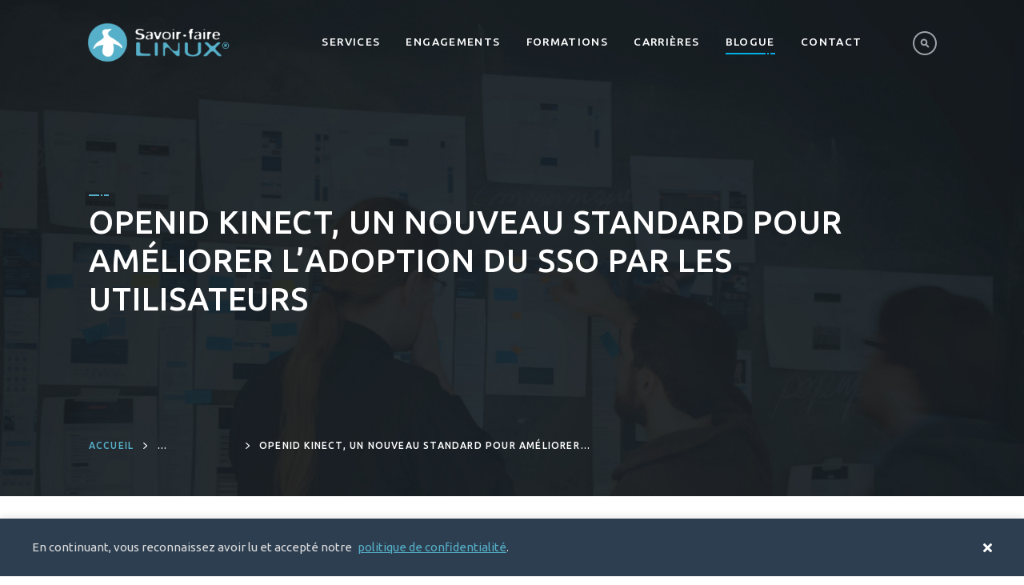

--- FILE ---
content_type: text/html; charset=UTF-8
request_url: https://blog.savoirfairelinux.com/fr-ca/2016/openid-kinect-nouveau-standard-rapprocher-sso-utilisateurs/
body_size: 18173
content:
<!DOCTYPE html><html lang="fr"><head> <meta charset="utf-8"> <meta http-equiv="X-UA-Compatible" content="IE=edge"> <meta name="viewport" content="width=device-width, initial-scale=1"> <title>OpenID Kinect, un nouveau standard pour améliorer l&#039;adoption du SSO par les utilisateurs</title> <script> var ajaxurl = 'https://blog.savoirfairelinux.com/fr-ca/wp-admin/admin-ajax.php'; </script> <link rel="canonical" href="https://blog.savoirfairelinux.com/fr-ca/2016/openid-kinect-nouveau-standard-rapprocher-sso-utilisateurs/"/><meta property="og:locale" content="fr_CA"/><meta property="og:type" content="article"/><meta property="og:title" content="OpenID Kinect, un nouveau standard pour améliorer l&#039;adoption du SSO par les utilisateurs"/><meta property="og:description" content="La fondation OpenID continue ses efforts pour démocratiser l&rsquo;authentification unique (SSO &#8211; Single Single On) et après la sortie du protocole OpenID Connect, elle s&rsquo;associe aujourd&rsquo;hui à Microsoft pour travailler sur un nouveau standard : OpenID Kinect. La ludification de la sécurité C&rsquo;est un fait reconnu en informatique, la ludification des applications a permis une &hellip;"/><meta property="og:url" content="https://blog.savoirfairelinux.com/fr-ca/2016/openid-kinect-nouveau-standard-rapprocher-sso-utilisateurs/"/><meta property="og:site_name" content="Blogue de Savoir-faire LInux"/><meta property="article:publisher" content="https://www.facebook.com/savoirfairelinux"/><meta property="article:tag" content="sécurité"/><meta property="article:tag" content="SSO"/><meta property="article:tag" content="SSO"/><meta property="article:section" content="Infrastructure"/><meta property="article:published_time" content="2016-04-01T07:15:48+00:00"/><meta property="article:modified_time" content="2016-04-02T11:42:55+00:00"/><meta property="og:updated_time" content="2016-04-02T11:42:55+00:00"/><meta property="fb:app_id" content="465320830627740"/><meta property="og:image" content="https://blog.savoirfairelinux.com/wp-content/uploads/2016/03/openid_kinect.png"/><meta property="og:image:secure_url" content="https://blog.savoirfairelinux.com/wp-content/uploads/2016/03/openid_kinect.png"/><meta name="twitter:card" content="summary"/><meta name="twitter:description" content="La fondation OpenID continue ses efforts pour démocratiser l&rsquo;authentification unique (SSO &#8211; Single Single On) et après la sortie du protocole OpenID Connect, elle s&rsquo;associe aujourd&rsquo;hui à Microsoft pour travailler sur un nouveau standard : OpenID Kinect. La ludification de la sécurité C&rsquo;est un fait reconnu en informatique, la ludification des applications a permis une [&hellip;]"/><meta name="twitter:title" content="OpenID Kinect, un nouveau standard pour améliorer l&#039;adoption du SSO par les utilisateurs"/><meta name="twitter:site" content="@SFLinux"/><meta name="twitter:image" content="https://blog.savoirfairelinux.com/wp-content/uploads/2016/03/openid_kinect.png"/><meta name="twitter:creator" content="@clementoudot"/><script type='application/ld+json'>{"@context":"https:\/\/schema.org","@type":"Organization","url":"https:\/\/blog.savoirfairelinux.com\/fr-ca\/","sameAs":["https:\/\/www.facebook.com\/savoirfairelinux","https:\/\/www.linkedin.com\/company\/savoir-faire-linux\/","https:\/\/www.youtube.com\/user\/savoirfairelinux","https:\/\/twitter.com\/SFLinux"],"@id":"https:\/\/blog.savoirfairelinux.com\/fr-ca\/#organization","name":"Savoir-faire Linux","logo":"https:\/\/blog.savoirfairelinux.com\/wp-content\/uploads\/2015\/02\/logo-sfl-coul-rgb-72dpi.png"}</script><link rel='dns-prefetch' href='//s0.wp.com'/><link rel='dns-prefetch' href='//secure.gravatar.com'/><link rel='dns-prefetch' href='//s.w.org'/><script data-cfasync="false"> var mi_version = '7.10.0'; var mi_track_user = true; var mi_no_track_reason = ''; var disableStr = 'ga-disable-UA-2612745-10'; /* Function to detect opted out users */ function __gaTrackerIsOptedOut() { return document.cookie.indexOf(disableStr + '=true') > -1; } /* Disable tracking if the opt-out cookie exists. */ if ( __gaTrackerIsOptedOut() ) { window[disableStr] = true; } /* Opt-out function */ function __gaTrackerOptout() { document.cookie = disableStr + '=true; expires=Thu, 31 Dec 2099 23:59:59 UTC; path=/'; window[disableStr] = true; } if ( mi_track_user ) { (function(i,s,o,g,r,a,m){i['GoogleAnalyticsObject']=r;i[r]=i[r]||function(){ (i[r].q=i[r].q||[]).push(arguments)},i[r].l=1*new Date();a=s.createElement(o), m=s.getElementsByTagName(o)[0];a.async=1;a.src=g;m.parentNode.insertBefore(a,m) })(window,document,'script','//www.google-analytics.com/analytics.js','__gaTracker'); __gaTracker('create', 'UA-2612745-10', 'auto'); __gaTracker('set', 'forceSSL', true); __gaTracker('set', 'anonymizeIp', true); __gaTracker('require', 'displayfeatures'); __gaTracker('send','pageview'); } else { console.log( "" ); (function() { /* https://developers.google.com/analytics/devguides/collection/analyticsjs/ */ var noopfn = function() { return null; }; var noopnullfn = function() { return null; }; var Tracker = function() { return null; }; var p = Tracker.prototype; p.get = noopfn; p.set = noopfn; p.send = noopfn; var __gaTracker = function() { var len = arguments.length; if ( len === 0 ) { return; } var f = arguments[len-1]; if ( typeof f !== 'object' || f === null || typeof f.hitCallback !== 'function' ) { console.log( 'Not running function __gaTracker(' + arguments[0] + " ....) because you are not being tracked. " + mi_no_track_reason ); return; } try { f.hitCallback(); } catch (ex) { } }; __gaTracker.create = function() { return new Tracker(); }; __gaTracker.getByName = noopnullfn; __gaTracker.getAll = function() { return []; }; __gaTracker.remove = noopfn; window['__gaTracker'] = __gaTracker; })(); }</script> <script> window._wpemojiSettings = {"baseUrl":"https:\/\/s.w.org\/images\/core\/emoji\/11.2.0\/72x72\/","ext":".png","svgUrl":"https:\/\/s.w.org\/images\/core\/emoji\/11.2.0\/svg\/","svgExt":".svg","source":{"concatemoji":"https:\/\/blog.savoirfairelinux.com\/fr-ca\/wp-includes\/js\/wp-emoji-release.min.js?ver=5.1.15"}}; !function(e,a,t){var n,r,o,i=a.createElement("canvas"),p=i.getContext&&i.getContext("2d");function s(e,t){var a=String.fromCharCode;p.clearRect(0,0,i.width,i.height),p.fillText(a.apply(this,e),0,0);e=i.toDataURL();return p.clearRect(0,0,i.width,i.height),p.fillText(a.apply(this,t),0,0),e===i.toDataURL()}function c(e){var t=a.createElement("script");t.src=e,t.defer=t.type="text/javascript",a.getElementsByTagName("head")[0].appendChild(t)}for(o=Array("flag","emoji"),t.supports={everything:!0,everythingExceptFlag:!0},r=0;r<o.length;r++)t.supports[o[r]]=function(e){if(!p||!p.fillText)return!1;switch(p.textBaseline="top",p.font="600 32px Arial",e){case"flag":return s([55356,56826,55356,56819],[55356,56826,8203,55356,56819])?!1:!s([55356,57332,56128,56423,56128,56418,56128,56421,56128,56430,56128,56423,56128,56447],[55356,57332,8203,56128,56423,8203,56128,56418,8203,56128,56421,8203,56128,56430,8203,56128,56423,8203,56128,56447]);case"emoji":return!s([55358,56760,9792,65039],[55358,56760,8203,9792,65039])}return!1}(o[r]),t.supports.everything=t.supports.everything&&t.supports[o[r]],"flag"!==o[r]&&(t.supports.everythingExceptFlag=t.supports.everythingExceptFlag&&t.supports[o[r]]);t.supports.everythingExceptFlag=t.supports.everythingExceptFlag&&!t.supports.flag,t.DOMReady=!1,t.readyCallback=function(){t.DOMReady=!0},t.supports.everything||(n=function(){t.readyCallback()},a.addEventListener?(a.addEventListener("DOMContentLoaded",n,!1),e.addEventListener("load",n,!1)):(e.attachEvent("onload",n),a.attachEvent("onreadystatechange",function(){"complete"===a.readyState&&t.readyCallback()})),(n=t.source||{}).concatemoji?c(n.concatemoji):n.wpemoji&&n.twemoji&&(c(n.twemoji),c(n.wpemoji)))}(window,document,window._wpemojiSettings); </script> <style>img.wp-smiley,img.emoji { display: inline !important; border: none !important; box-shadow: none !important; height: 1em !important; width: 1em !important; margin: 0 .07em !important; vertical-align: -0.1em !important; background: none !important; padding: 0 !important;}</style> <link rel='stylesheet' id='scap.flashblock-css' href='https://blog.savoirfairelinux.com/fr-ca/wp-content/plugins/compact-wp-audio-player/css/flashblock.css?ver=5.1.15' media='all'/><link rel='stylesheet' id='scap.player-css' href='https://blog.savoirfairelinux.com/fr-ca/wp-content/plugins/compact-wp-audio-player/css/player.css?ver=5.1.15' media='all'/><link rel='stylesheet' id='wp-block-library-css' href='https://blog.savoirfairelinux.com/fr-ca/wp-includes/css/dist/block-library/style.min.css?ver=5.1.15' media='all'/><link rel='stylesheet' id='mpp_gutenberg-css' href='https://blog.savoirfairelinux.com/fr-ca/wp-content/plugins/metronet-profile-picture/dist/blocks.style.build.css?ver=2.6.0' media='all'/><link rel='stylesheet' id='breadcrumb_style-css' href='https://blog.savoirfairelinux.com/fr-ca/wp-content/plugins/breadcrumb/assets/front/css/style.css?ver=5.1.15' media='all'/><link rel='stylesheet' id='theme_css-css' href='https://blog.savoirfairelinux.com/fr-ca/wp-content/themes/sfl/boilerplate/dist/css/main.css?ver=5.1.15' media='all'/><link rel='stylesheet' id='fancybox-css' href='https://blog.savoirfairelinux.com/fr-ca/wp-content/plugins/easy-fancybox/css/jquery.fancybox.1.3.23.min.css' media='screen'/><style id='fancybox-inline-css'>#fancybox-content{border-color:#FFF;}#fancybox-title,#fancybox-title-float-main{color:#56B0C9}</style><link rel='stylesheet' id='mlp_frontend_css-css' href='https://blog.savoirfairelinux.com/fr-ca/wp-content/plugins/multilingual-press/assets/css/frontend.min.css?ver=1595292634' media='all'/><link rel='stylesheet' id='jetpack_css-css' href='https://blog.savoirfairelinux.com/fr-ca/wp-content/plugins/jetpack/css/jetpack.css?ver=7.1.3' media='all'/><script src='https://blog.savoirfairelinux.com/fr-ca/wp-content/plugins/compact-wp-audio-player/js/soundmanager2-nodebug-jsmin.js?ver=5.1.15'></script><script>/* <![CDATA[ */var monsterinsights_frontend = {"js_events_tracking":"true","download_extensions":"doc,pdf,ppt,zip,xls,docx,pptx,xlsx","inbound_paths":"[{\"path\":\"\\\/go\\\/\",\"label\":\"affiliate\"},{\"path\":\"\\\/recommend\\\/\",\"label\":\"affiliate\"}]","home_url":"https:\/\/blog.savoirfairelinux.com\/fr-ca","hash_tracking":"false"};/* ]]> */</script><script src='https://blog.savoirfairelinux.com/fr-ca/wp-content/plugins/google-analytics-for-wordpress/assets/js/frontend.min.js?ver=7.10.0'></script><script src='https://blog.savoirfairelinux.com/fr-ca/wp-includes/js/jquery/jquery.js?ver=1.12.4'></script><script src='https://blog.savoirfairelinux.com/fr-ca/wp-includes/js/jquery/jquery-migrate.min.js?ver=1.4.1'></script><link rel='https://api.w.org/' href='https://blog.savoirfairelinux.com/fr-ca/wp-json/'/><link rel="EditURI" type="application/rsd+xml" title="RSD" href="https://blog.savoirfairelinux.com/fr-ca/xmlrpc.php?rsd"/><link rel="wlwmanifest" type="application/wlwmanifest+xml" href="https://blog.savoirfairelinux.com/fr-ca/wp-includes/wlwmanifest.xml"/> <meta name="generator" content="WordPress 5.1.15"/><link rel='shortlink' href='https://wp.me/p6N2wb-2Nl'/><link rel="alternate" type="application/json+oembed" href="https://blog.savoirfairelinux.com/fr-ca/wp-json/oembed/1.0/embed?url=https%3A%2F%2Fblog.savoirfairelinux.com%2Ffr-ca%2F2016%2Fopenid-kinect-nouveau-standard-rapprocher-sso-utilisateurs%2F"/><link rel="alternate" type="text/xml+oembed" href="https://blog.savoirfairelinux.com/fr-ca/wp-json/oembed/1.0/embed?url=https%3A%2F%2Fblog.savoirfairelinux.com%2Ffr-ca%2F2016%2Fopenid-kinect-nouveau-standard-rapprocher-sso-utilisateurs%2F&#038;format=xml"/><link rel='dns-prefetch' href='//v0.wordpress.com'/><style>img#wpstats{display:none}</style><link rel="icon" href="https://blog.savoirfairelinux.com/fr-ca/wp-content/uploads/2018/09/cropped-logo-sfl-solo-coul-pms2c-32x32.png" sizes="32x32"/><link rel="icon" href="https://blog.savoirfairelinux.com/fr-ca/wp-content/uploads/2018/09/cropped-logo-sfl-solo-coul-pms2c-192x192.png" sizes="192x192"/><link rel="apple-touch-icon-precomposed" href="https://blog.savoirfairelinux.com/fr-ca/wp-content/uploads/2018/09/cropped-logo-sfl-solo-coul-pms2c-180x180.png"/><meta name="msapplication-TileImage" content="https://blog.savoirfairelinux.com/fr-ca/wp-content/uploads/2018/09/cropped-logo-sfl-solo-coul-pms2c-270x270.png"/>  <link rel="stylesheet" href="https://use.fontawesome.com/releases/v5.1.0/css/all.css" integrity="sha384-lKuwvrZot6UHsBSfcMvOkWwlCMgc0TaWr+30HWe3a4ltaBwTZhyTEggF5tJv8tbt" crossorigin="anonymous">  <link rel="stylesheet" href="https://unpkg.com/aos@next/dist/aos.css"/>   <!--[if lt IE 9]> <script src="https://oss.maxcdn.com/libs/html5shiv/3.7.0/html5shiv.js"></script> <script src="https://oss.maxcdn.com/libs/respond.js/1.4.2/respond.min.js"></script> <![endif]-->  <script> var _paq = window._paq = window._paq || []; /* tracker methods like "setCustomDimension" should be called before "trackPageView" */ _paq.push(['trackPageView']); _paq.push(['enableLinkTracking']); (function() { var u="https://piwik.savoirfairelinux.net/"; _paq.push(['setTrackerUrl', u+'piwik.php']); _paq.push(['setSiteId', '3']); var d=document, g=d.createElement('script'), s=d.getElementsByTagName('script')[0]; g.type='text/javascript'; g.async=true; g.src=u+'piwik.js'; s.parentNode.insertBefore(g,s); })(); </script> </head><body> <div id="site-wrapper" class="site-container"> <div class="site-pusher"> <div class="site-content"> <div class="body"> <header> <div class="header"> <div class="header__wrapper container-fluid"> <div class="header__container"> <div class="header__left"> <a class="header__logo" href="http://savoirfairelinux.com"> <img src="https://blog.savoirfairelinux.com/fr-ca/wp-content/themes/sfl/boilerplate/img/savoir-faire-linux.png" alt="Savoir Faire Linux" height="51.06" width="180.89"> </a> </div> <div class="header__right"> <div class="header__right--burger"> <div class="icon-menu-burger" id="openMenuMobile"> <svg class="ico ico--symbol-menu-burger"> <use xlink:href="#symbol-menu-burger"> <svg viewBox="0 0 20 14" id="symbol-menu-burger"> <path d="M0 0h20v2H0zM0 6h10v2H0zM12 6h2v2h-2zM16 6h4v2h-4zM6 12.001h14V14H6z"></path> </svg> </use></svg> </div> </div> <div class="header__right--menu"> <ul class="list"> <li class="list__item"><a class="list__link" href="https://savoirfairelinux.com/services">Services</a></li> <li class="list__item"><a class="list__link" href="https://savoirfairelinux.com/engagements">Engagements</a></li> <li class="list__item"><a class="list__link" href="https://savoirfairelinux.com/formations">Formations</a></li> <li class="list__item"><a class="list__link" href="https://carrieres.savoirfairelinux.com/">Carrières</a></li> <li class="list__item"> <a class="list__link" href="#">Blogue</a> </li> <li class="list__item"><a class="list__link" href="https://savoirfairelinux.com/contact">Contact</a></li> <li class="list__item"></li> </ul> </div> <div class="header__right--search"> <div id="openSearchBox"> <div class="icon-search-desktop"> <svg version="1.1" xmlns="http://www.w3.org/2000/svg" xmlns:xlink="http://www.w3.org/1999/xlink" x="0px" y="0px" width="30px" height="30px" viewBox="0 0 30 30" enable-background="new 0 0 30 30" xml:space="preserve"><g> <path class="stroke" d="M15,0C6.729,0,0,6.729,0,15s6.729,15,15,15s15-6.729,15-15S23.271,0,15,0z M15,28C7.832,28,2,22.168,2,15S7.832,2,15,2 s13,5.832,13,13S22.168,28,15,28z"/> <path class="magnifier" d="M17.571,16.279c0.471-0.695,0.745-1.532,0.745-2.432c0-2.397-1.949-4.347-4.346-4.347c-2.396,0-4.346,1.95-4.346,4.347 c0,2.397,1.95,4.348,4.346,4.348c0.772,0,1.487-0.219,2.116-0.573l2.584,2.585c0.195,0.195,0.451,0.293,0.707,0.293 s0.512-0.098,0.707-0.293c0.391-0.39,0.391-1.023,0-1.414L17.571,16.279z M11.624,13.847c0-1.294,1.053-2.347,2.346-2.347 s2.346,1.053,2.346,2.347c0,1.294-1.053,2.348-2.346,2.348S11.624,15.142,11.624,13.847z"/></g></svg> </div> <div class="icon-search-mobile"> <svg class="ico ico--symbol-recherche-mobile"> <use xlink:href="#symbol-recherche-mobile"> <svg viewBox="0 0 15 15" id="symbol-recherche-mobile"> <path d="M15.515 14.293l-4.248-4.252a6.179 6.179 0 0 0 1.334-3.835A6.211 6.211 0 0 0 6.397 0C2.976 0 .192 2.783.192 6.206s2.784 6.208 6.205 6.208a6.164 6.164 0 0 0 3.396-1.019l4.309 4.311a.996.996 0 0 0 1.413 0 .998.998 0 0 0 0-1.413zM2.192 6.206A4.21 4.21 0 0 1 6.397 2a4.21 4.21 0 0 1 4.204 4.206 4.21 4.21 0 0 1-4.204 4.208 4.212 4.212 0 0 1-4.205-4.208z"></path> </svg> </use></svg> </div> </div> </div> </div> </div> </div> </div></header> <section class="container-fluid padding-9 bg-article-image block__top"> <div class="showcase w-100 mt-5"> <br> <img src="https://blog.savoirfairelinux.com/fr-ca/wp-content/themes/sfl/boilerplate/img/arrow.svg" alt="Image of an arrow"> <div class="author-name"> <h1 class="text-white text-uppercase"> OpenID Kinect, un nouveau standard pour améliorer l&rsquo;adoption du SSO par les utilisateurs </h1> <div class="author-breadcrumb"> <nav aria-label="breadcrumb"><ol class="breadcrumb text-white"><li class="breadcrumb-item text-white"><a title="Accueil - Blog SFL" rel="nofollow" href="https://blog.savoirfairelinux.com/fr-ca">Accueil</a></li><li class="breadcrumb-item text-white"><a href="https://blog.savoirfairelinux.com/fr-ca/e/infrastructure/">Infrastructure</a></li><li class="breadcrumb-item text-white active" aria-current="page" >OpenID Kinect, un nouveau standard pour améliorer l&rsquo;adoption du SSO par les utilisateurs</li></ol></nav> </div> </div> </div> </section> <section class="container-fluid padding-9 pt-5"> <div class="row"> <div class="col-xl-9 col-md-12 col-sm-12 col-12"> <div class="text-secondary article-date-time pb-5"> <span class="date">1 Avr. 2016</span> <span class="span-reading-time rt-reading-time"><span class="rt-label rt-prefix">Lecture de</span> <span class="rt-time"> 3</span> <span class="rt-label rt-postfix">minutes.</span></span> </div> <div class="d-lg-none hidden-tablet"> <div class="avatar-section pb-5"> <div class="avatar d-flex"> <div class="w-100"> <div class="avatar-picture float-left mr-2"> <img src="https://blog.savoirfairelinux.com/fr-ca/wp-content/uploads/2015/07/clement-oudot.jpg" width="40" height="40" alt="Avatar" class="avatar avatar-40 wp-user-avatar wp-user-avatar-40 photo avatar-default"/> </div> <div class="avatar-info mt-1"> <div class="avatar-name"> <a href="https://blog.savoirfairelinux.com/fr-ca/author/clement-oudot/" title="Posts by Clément Oudot" class="author url fn" rel="author">Clément Oudot</a> </div> <div class="avatar-career"> <p>coudot</p> </div> </div> </div> </div> </div> </div> <div class="text-wrapper"> <p>La <a href="http://openid.net/foundation/">fondation OpenID</a> continue ses efforts pour démocratiser l&rsquo;<a href="https://fr.wikipedia.org/wiki/Authentification_unique">authentification unique</a> (SSO &#8211; Single Single On) et après la sortie du protocole <a href="http://openid.net/connect/">OpenID Connect</a>, elle s&rsquo;associe aujourd&rsquo;hui à <a href="https://www.microsoft.com/fr-fr/">Microsoft</a> pour travailler sur un nouveau standard : <strong>OpenID Kinect</strong>.</p><p><img class="aligncenter size-full wp-image-10748" src="https://blog.savoirfairelinux.com/wp-content/uploads/2016/03/openid_kinect.png" alt="OpenID Kinect" width="960" height="284" srcset="https://blog.savoirfairelinux.com/fr-ca/wp-content/uploads/2016/03/openid_kinect.png 960w, https://blog.savoirfairelinux.com/fr-ca/wp-content/uploads/2016/03/openid_kinect-300x89.png 300w, https://blog.savoirfairelinux.com/fr-ca/wp-content/uploads/2016/03/openid_kinect-768x227.png 768w, https://blog.savoirfairelinux.com/fr-ca/wp-content/uploads/2016/03/openid_kinect-600x178.png 600w" sizes="(max-width: 960px) 100vw, 960px"/></p><h2>La ludification de la sécurité</h2><p>C&rsquo;est un fait reconnu en informatique, la <a href="https://fr.wikipedia.org/wiki/Ludification">ludification</a> des applications a permis une meilleure adoption de celles-ci par les utilisateurs finaux. Et pourquoi n&rsquo;en serait-il pas de même avec la sécurité ?</p><p>C&rsquo;est en substance ce que promeut Hilary Jone, directrice du programme &laquo; La sécurité est mon amie, il nous faut l&rsquo;aimer aussi &raquo; de la fondation OpenID :</p><blockquote><p>Avec l&rsquo;adoption de la Kinect de Microsoft, de nouvelles perspectives s&rsquo;ouvrent à nous et vont enfin permettre de s&rsquo;affranchir des mots de passe en offrant une réelle alternative, bien plus crédible que la biométrie ou les jetons physiques.</p></blockquote><p>En effet, l’innovation principale du protocole OpenID Kinect est la standardisation d&rsquo;un mode d&rsquo;authentification alternatif au classique couple identifiant/mot de passe, encore utilisé par les principaux fournisseurs d&rsquo;identités OpenID Connect tels que <a href="https://developers.google.com/identity/protocols/OpenIDConnect">Google</a> par exemple.</p><p>Ainsi l&rsquo;utilisateur, au lieu de saisir son mot de passe, pourra prouver son identité en effectuant une chorégraphie qu&rsquo;il aura au préalable enregistrée sur son fournisseur d&rsquo;identité.</p><h2>Une extension du protocole OpenID Connect</h2><p>Dans OpenID Connect, qui reposait déjà sur un autre standard (OAuth 2.0), la récupération des données de connexion de l&rsquo;utilisateur était rendue possible par l&rsquo;utilisation du mot-clé &laquo; openid &raquo; dans la liste des étendues <em>(scope)</em> transmises dans la requête authentification :</p><pre>http://auth.example.com/oauth2/authorize?response_type=code&amp;client_id=lemonldap&amp;scope=openid%20profile%20email%2Fauth.example.com%2Foauth2.pl&amp;redirect_uri=http%3A%2F%3Fopenidconnectcallback%3D1&amp;state=ABCDEFGHIJKLMNOPQRSTUVWXX</pre><p>Désormais, vous pourrez utiliser en plus le mot-clé &laquo; kinect &raquo; qui indiquera que vous souhaitez récupérer les données d&rsquo;authentification générée par la Kinect de l&rsquo;utilisateur. le mot-clé &laquo; kinect &raquo; devra être également précisé dans les classes d&rsquo;authentification (<em>acr_values</em>) afin de forcer le fournisseur d&rsquo;identité à activer le mode Kinect pour l&rsquo;authentification.</p><p>Comme pour OpenID Connect, les informations spécifiques de la Kinect seront transmises au client OpenID Connect dans un JWT (<em>JSON Web Token</em>).</p><h2>Un prototype en Perl</h2><p>Bien que la sortie officielle de ce nouveau standard soit prévue en fin d&rsquo;année, des premiers prototypes sont en cours, dont un en Perl, utilisant, c&rsquo;est évident, le framework <a href="http://perldancer.org/">Dancer</a>.</p><p>Une extension pour <a href="https://www.samba.org/">Samba</a> est également en préparation.</p><h2>Bientôt en France ?</h2><p><a href="https://doc.integ01.dev-franceconnect.fr/">FranceConnect</a> est aujourd&rsquo;hui en ligne et permet grâce au protocole OpenID Connect de simplifier l&rsquo;accès aux services en lignes de l&rsquo;administration pour les citoyens. On peut par exemple accéder au site <a href="https://www.service-public.fr/">Service Public</a> ou <a href="https://permisdeconduire.ants.gouv.fr/Vos-demarches/Le-permis-a-points/Solde-de-vos-points-Via-France-Connect">consulter son solde de points du permis de conduire</a> en passant par cette nouvelle plate-forme d&rsquo;authentification.</p><p>Mais demain, aura-t-on accès à un FranceKinect? On espère que l&rsquo;État Français saura s&rsquo;adapter à ce nouveau protocole et proposera cette facilité dans un nouvelle version de sa plate-forme.</p><p><img class="aligncenter size-full wp-image-10751" src="https://blog.savoirfairelinux.com/wp-content/uploads/2016/04/openid_kinect_sport.png" alt="OpenID Kinect Sport" width="500" height="471" srcset="https://blog.savoirfairelinux.com/fr-ca/wp-content/uploads/2016/04/openid_kinect_sport.png 500w, https://blog.savoirfairelinux.com/fr-ca/wp-content/uploads/2016/04/openid_kinect_sport-300x283.png 300w" sizes="(max-width: 500px) 100vw, 500px"/></p><p>Les perspectives sont ensuite infinies : stage de récupération de points de permis via une simulation de course automobile, démarches administratives dématérialisées dans Les Sims (vous pourrez laisser votre avatar faire la file d&rsquo;attente à votre place !), ou encore cours de sport depuis chez soi (sans limite de nombre d&rsquo;inscrits).</p><p>Bref, un petit pas de danse pour l&rsquo;homme, mais un grand pas de danse pour l&rsquo;humanité.</p> </div> <div class="row"> <div class="col-md-12"> <div id="comments" class="comments-area"> </div> </div> </div> </div> <div class="col-xl-3 col-md-12 col-sm-12 col-12 d-none d-sm-block"> <aside class="sidebar"> <div class="sidebar-wrapper"> <div class="sidebar-list"> <div class="sidebar-list__dropdown"> <div class="sidebar-list__dashboard d-none d-sm-block"> <div class="sidebar-list__item"> <div class="categories"> <ul> <li class="cat-item cat-item__title category-infrastructure"> Infrastructure </li> </ul> </div> </div> <div class="sidebar-list__item mb-3"> <ul class="list-tags mt-4 mb-4"><li><a href="https://blog.savoirfairelinux.com/fr-ca/s/securite/" rel="tag">sécurité</a></li><li><a href="https://blog.savoirfairelinux.com/fr-ca/s/sso/" rel="tag">SSO</a></li><li><a href="https://blog.savoirfairelinux.com/fr-ca/s/sso/" rel="tag">SSO</a></li></ul> </div> <div class="sidebar-list__item mb-3 d-none d-sm-block"> <div class="sharer"> <h3 class="sharer__title text-uppercase">Partager l'article</h3> <ul class="sharer__items"> <li class="sharer__item sharer__item--facebook"> <a href="https://www.facebook.com/sharer/sharer.php?u=https://blog.savoirfairelinux.com/fr-ca/2016/openid-kinect-nouveau-standard-rapprocher-sso-utilisateurs/" title="Partager l'article sur Facebook" class="sharer__button"> <i class="fab fa-facebook-f"></i> </a> </li> <li class="sharer__item sharer__item--twitter"> <a href="https://twitter.com/intent/tweet?text=OpenID+Kinect%2C+un+nouveau+standard+pour+am%C3%A9liorer+l%26rsquo%3Badoption+du+SSO+par+les+utilisateurs&amp;url=https://blog.savoirfairelinux.com/fr-ca/2016/openid-kinect-nouveau-standard-rapprocher-sso-utilisateurs/" title="Partager l'article sur Twitter" class="sharer__button"> <i class="fab fa-twitter"></i> </a> </li> <li class="sharer__item sharer__item--linkedin"> <a href="https://www.linkedin.com/shareArticle?mini=true&amp;url=https://blog.savoirfairelinux.com/fr-ca/2016/openid-kinect-nouveau-standard-rapprocher-sso-utilisateurs/&amp;title=OpenID+Kinect%2C+un+nouveau+standard+pour+am%C3%A9liorer+l%26rsquo%3Badoption+du+SSO+par+les+utilisateurs" title="Partager l'article sur Linkedin" class="sharer__button"> <i class="fab fa-linkedin-in"></i> </a> </li> <li class="sharer__item sharer__item--google"> <a href="https://plus.google.com/share?url=https://blog.savoirfairelinux.com/fr-ca/2016/openid-kinect-nouveau-standard-rapprocher-sso-utilisateurs/" title="Partager l'article sur Google" class="sharer__button"> <i class="fab fa-google-plus-g"></i> </a> </li> <li class="sharer__item sharer__item--print"> <a href="#" onclick="window.print();" title="Imprimer l'article" class="sharer__button"> <i class="fas fa-print"></i> </a> </li> <li class="sharer__item sharer__item--email"> <a href="mailto:?&subject=%5BArticle+partag%C3%A9%5D+OpenID+Kinect%2C+un+nouveau+standard+pour+am%C3%A9liorer+l%26rsquo%3Badoption+du+SSO+par+les+utilisateurs&body=Je%20pense%20que%20vous%20pourriez%20%C3%AAtre%20int%C3%A9ress%C3%A9%20par%20cet%20article%20%3A%0A%0AOpenID+Kinect%2C+un+nouveau+standard+pour+am%C3%A9liorer+l%26rsquo%3Badoption+du+SSO+par+les+utilisateurs%0Ahttps://blog.savoirfairelinux.com/fr-ca/2016/openid-kinect-nouveau-standard-rapprocher-sso-utilisateurs/" title="Partager l'article par email" class="sharer__button"> <i class="fas fa-envelope"></i> </a> </li> </ul></div> </div> <div class="sidebar-list__item mb-4 d-none d-sm-block"> <div class="avatar-section"> <h3>Auteur(s)</h3> <div class="avatar d-flex"> <div class="w-100"> <div class="avatar-picture float-left mr-2"> <img src="https://blog.savoirfairelinux.com/fr-ca/wp-content/uploads/2015/07/clement-oudot.jpg" width="40" height="40" alt="Avatar" class="avatar avatar-40 wp-user-avatar wp-user-avatar-40 photo avatar-default"/> </div> <div class="avatar-info mt-1"> <div class="avatar-name"> <a href="https://blog.savoirfairelinux.com/fr-ca/author/clement-oudot/" title="Posts by Clément Oudot" class="author url fn" rel="author">Clément Oudot</a> </div> <div class="avatar-career"> <p>coudot</p> </div> </div> </div> </div> </div> </div> <div class="sidebar-list__item sidebar-list__title"> <li class="categories">Sujets<ul> <li class="cat-item cat-item-1"><a href="https://blog.savoirfairelinux.com/fr-ca/e/culture-dentreprise/" >Culture d&#039;entreprise</a></li> <li class="cat-item cat-item-4"><a href="https://blog.savoirfairelinux.com/fr-ca/e/infrastructure/" >Infrastructure</a></li> <li class="cat-item cat-item-5"><a href="https://blog.savoirfairelinux.com/fr-ca/e/jami/" >Jami</a></li> <li class="cat-item cat-item-7"><a href="https://blog.savoirfairelinux.com/fr-ca/e/plateforme-integration/" >Plateforme Intégration</a></li> <li class="cat-item cat-item-8"><a href="https://blog.savoirfairelinux.com/fr-ca/e/objets-connectes-inge-produits/" >Objets Connectés et Ingénierie Produits</a></li> <li class="cat-item cat-item-9"><a href="https://blog.savoirfairelinux.com/fr-ca/e/web-mobilite/" >Web &amp; Mobilité</a></li> <li class="cat-item cat-item-562"><a href="https://blog.savoirfairelinux.com/fr-ca/e/4-0/" >Industrie 4.0</a></li></ul></li> </div> </div> </div> </div> </div></aside> </div> </div> </section> <section class="container-fluid padding-9 pt-4 d-none d-sm-block"> <div class="row text-center"> <div class="col-md-12"> <hr> <h2 class="h6 text-secondary subheading text-uppercase mt-5 mb-0">Articles similaires</h2> <img src="https://blog.savoirfairelinux.com/fr-ca/wp-content/themes/sfl/boilerplate/img/arrow.svg" alt="Image of an arrow"> </div> </div> </section> <section class="container-fluid padding-9 pt-5 pb-5 d-none d-sm-block"> <div class="row card__row"> <div class="col-xl-4 col-md-12 col-sm-12 col-12"> <article class="card select-card mb-5 card-with-border"> <a href="https://blog.savoirfairelinux.com/fr-ca/2017/que-nous-reserve-la-ldapcon-2017/"> <img width="480" height="160" src="https://blog.savoirfairelinux.com/fr-ca/wp-content/uploads/2017/09/ldap-2.jpg" class="img-fluid img-fixe card-img-top no-border-radius border border-bottom-0 wp-post-image" alt="" srcset="https://blog.savoirfairelinux.com/fr-ca/wp-content/uploads/2017/09/ldap-2.jpg 480w, https://blog.savoirfairelinux.com/fr-ca/wp-content/uploads/2017/09/ldap-2-300x100.jpg 300w" sizes="(max-width: 480px) 100vw, 480px"/> </a> <div class="card-body"> <div class="item-hl mb-3 tags-overflow"> <div class="category-infrastructure"> <a href="https://blog.savoirfairelinux.com/fr-ca/s/administration-systeme/" class="card-tags">Administration système</a> <a href="https://blog.savoirfairelinux.com/fr-ca/s/communaute/" class="card-tags">communauté</a> <a href="https://blog.savoirfairelinux.com/fr-ca/s/europe/" class="card-tags">Europe</a> </div> </div> <div class="card-body-title text-excerpt"> <h2 class="card-body-title__text h5"><a href="https://blog.savoirfairelinux.com/fr-ca/2017/que-nous-reserve-la-ldapcon-2017/" class="card-title__text__link">Que nous réserve la LDAPCon 2017 ?</a></h2> </div> <div class="card-text text-overflow"><p class="text-intro">La LDAPCon est une conférence internationale autour de la technologie LDAP et des enjeux de gestion des identités, d’authentification et d’habilitation. L&rsquo;événement qui se déroulera cette année à Bruxelles du 19 au 20 octobre, se tient tous les deux ans dans un pays différent : 2007 à Cologne en Allemagne 2009 à Portland aux États-Unis [&hellip;]</p></div> </div> <div class="card-footer"> <div class="avatar"> <div class="avatar__wrapper"> <div class="avatar__left"> <div class="avatar__picture"> <img src="https://blog.savoirfairelinux.com/fr-ca/wp-content/uploads/2015/07/clement-oudot.jpg" width="40" height="40" alt="Avatar" class="avatar avatar-40 wp-user-avatar wp-user-avatar-40 photo avatar-default"/> </div> <div class="avatar__info"> <div class="avatar__name"> <a href="https://blog.savoirfairelinux.com/fr-ca/author/clement-oudot/" title="Posts by Clément Oudot" class="author url fn" rel="author">Clément Oudot</a> </div> <div class="avatar__date"> <span>19 Sep. 2017</span> <span class="span-reading-time rt-reading-time"><span class="rt-label rt-prefix">Lecture de</span> <span class="rt-time"> 2</span> <span class="rt-label rt-postfix">minutes.</span></span> </div> </div> </div> <div class="avatar__right"> <a href="https://blog.savoirfairelinux.com/fr-ca/2017/que-nous-reserve-la-ldapcon-2017/"> <img src="https://blog.savoirfairelinux.com/fr-ca/wp-content/themes/sfl/boilerplate/img/fleche-symbol.svg"> </a> </div> </div></div> </div></article> </div> <div class="col-xl-4 col-md-12 col-sm-12 col-12"> <article class="card select-card mb-5 card-with-border"> <a href="https://blog.savoirfairelinux.com/fr-ca/2017/ansible-nexus-repository-manager/"> <img width="480" height="160" src="https://blog.savoirfairelinux.com/fr-ca/wp-content/uploads/2017/09/ansible-1.jpg" class="img-fluid img-fixe card-img-top no-border-radius border border-bottom-0 wp-post-image" alt="" srcset="https://blog.savoirfairelinux.com/fr-ca/wp-content/uploads/2017/09/ansible-1.jpg 480w, https://blog.savoirfairelinux.com/fr-ca/wp-content/uploads/2017/09/ansible-1-300x100.jpg 300w" sizes="(max-width: 480px) 100vw, 480px"/> </a> <div class="card-body"> <div class="item-hl mb-3 tags-overflow"> <div class="category-infrastructure"> </div> </div> <div class="card-body-title text-excerpt"> <h2 class="card-body-title__text h5"><a href="https://blog.savoirfairelinux.com/fr-ca/2017/ansible-nexus-repository-manager/" class="card-title__text__link">Définir des rôles avec Ansible pour Nexus Repository Manager v3.x</a></h2> </div> <div class="card-text text-overflow"><p class="text-intro">Savez-vous comment automatiser l&rsquo;installation ainsi que la configuration de Nexus Repository Manager version 3.x avec Ansible ? Pas encore ? On vous donne un coup de pouce ici ! Pour rappel, Ansible est un outil de déploiement qui permet à des playbooks d&rsquo;automatiser les déploiements d&rsquo;applications et d&rsquo;infrastructure. L&rsquo;avantage clé d&rsquo;Ansible est sa flexibilité puisqu&rsquo;il [&hellip;]</p></div> </div> <div class="card-footer"> <div class="avatar"> <div class="avatar__wrapper"> <div class="avatar__left"> <div class="avatar__picture"> <img src="https://secure.gravatar.com/avatar/5ed5f58612560e4610ece9429fcf8da6?s=40&#038;d=mm&#038;r=g" width="40" height="40" alt="Avatar" class="avatar avatar-40 wp-user-avatar wp-user-avatar-40 photo avatar-default"/> </div> <div class="avatar__info"> <div class="avatar__name"> <a href="https://blog.savoirfairelinux.com/fr-ca/author/sherve/" title="Posts by Samuel Hervé" class="author url fn" rel="author">Samuel Hervé</a> </div> <div class="avatar__date"> <span>5 Sep. 2017</span> <span class="span-reading-time rt-reading-time"><span class="rt-label rt-prefix">Lecture de</span> <span class="rt-time"> 7</span> <span class="rt-label rt-postfix">minutes.</span></span> </div> </div> </div> <div class="avatar__right"> <a href="https://blog.savoirfairelinux.com/fr-ca/2017/ansible-nexus-repository-manager/"> <img src="https://blog.savoirfairelinux.com/fr-ca/wp-content/themes/sfl/boilerplate/img/fleche-symbol.svg"> </a> </div> </div></div> </div></article> </div> <div class="col-xl-4 col-md-12 col-sm-12 col-12"> <article class="card select-card mb-5 card-with-border"> <a href="https://blog.savoirfairelinux.com/fr-ca/2017/expertise-puissance-technologies-open-source-azure/"> <img width="480" height="160" src="https://blog.savoirfairelinux.com/fr-ca/wp-content/uploads/2017/06/azure-1.jpg" class="img-fluid img-fixe card-img-top no-border-radius border border-bottom-0 wp-post-image" alt="" srcset="https://blog.savoirfairelinux.com/fr-ca/wp-content/uploads/2017/06/azure-1.jpg 480w, https://blog.savoirfairelinux.com/fr-ca/wp-content/uploads/2017/06/azure-1-300x100.jpg 300w" sizes="(max-width: 480px) 100vw, 480px"/> </a> <div class="card-body"> <div class="item-hl mb-3 tags-overflow"> <div class="category-infrastructure"> <a href="https://blog.savoirfairelinux.com/fr-ca/s/microsoft/" class="card-tags">Microsoft</a> <a href="https://blog.savoirfairelinux.com/fr-ca/s/open-source/" class="card-tags">open source</a> </div> </div> <div class="card-body-title text-excerpt"> <h2 class="card-body-title__text h5"><a href="https://blog.savoirfairelinux.com/fr-ca/2017/expertise-puissance-technologies-open-source-azure/" class="card-title__text__link">Notre expertise et la puissance des technologies open source dans Azure</a></h2> </div> <div class="card-text text-overflow"><p class="text-intro">   &nbsp; &nbsp; &nbsp; Nous sommes heureux de vous annoncer la sortie d&rsquo;une vidéo promotionnelle produite par Microsoft eux-même ! Fruit d&rsquo;une collaboration autour de la plateforme Azure, cette vidéo souligne la pertinence et l&rsquo;essor des technologies open source dans l&rsquo;environnement infonuagique Azure de Microsoft ainsi que notre capacité d’innovation en combinant technologies open source [&hellip;]</p></div> </div> <div class="card-footer"> <div class="avatar"> <div class="avatar__wrapper"> <div class="avatar__left"> <div class="avatar__picture"> <img src="https://blog.savoirfairelinux.com/fr-ca/wp-content/uploads/2017/03/DSC08604-50x50.jpg" width="40" height="40" alt="Avatar" class="avatar avatar-40 wp-user-avatar wp-user-avatar-40 photo avatar-default"/> </div> <div class="avatar__info"> <div class="avatar__name"> <a href="https://blog.savoirfairelinux.com/fr-ca/author/ataherizadeh/" title="Posts by Amir Taherizadeh" class="author url fn" rel="author">Amir Taherizadeh</a> </div> <div class="avatar__date"> <span>1 Juin. 2017</span> <span class="span-reading-time rt-reading-time"><span class="rt-label rt-prefix">Lecture de</span> <span class="rt-time"> 2</span> <span class="rt-label rt-postfix">minutes.</span></span> </div> </div> </div> <div class="avatar__right"> <a href="https://blog.savoirfairelinux.com/fr-ca/2017/expertise-puissance-technologies-open-source-azure/"> <img src="https://blog.savoirfairelinux.com/fr-ca/wp-content/themes/sfl/boilerplate/img/fleche-symbol.svg"> </a> </div> </div></div> </div></article> </div> <div class="col-xl-4 col-md-12 col-sm-12 col-12"> <article class="card select-card mb-5 card-with-border"> <a href="https://blog.savoirfairelinux.com/fr-ca/2017/nouveau-standard-de-sso-gouverner/"> <img src="https://blog.savoirfairelinux.com/fr-ca/wp-content/themes/sfl/boilerplate/img/post-default.jpg" alt="Thumbnail image" class="img-fluid card-img-top no-border-radius border border-bottom-0"> </a> <div class="card-body"> <div class="item-hl mb-3 tags-overflow"> <div class="category-infrastructure"> <a href="https://blog.savoirfairelinux.com/fr-ca/s/communaute/" class="card-tags">communauté</a> <a href="https://blog.savoirfairelinux.com/fr-ca/s/securite/" class="card-tags">sécurité</a> <a href="https://blog.savoirfairelinux.com/fr-ca/s/sso/" class="card-tags">SSO</a> </div> </div> <div class="card-body-title text-excerpt"> <h2 class="card-body-title__text h5"><a href="https://blog.savoirfairelinux.com/fr-ca/2017/nouveau-standard-de-sso-gouverner/" class="card-title__text__link">Un nouveau standard de SSO pour les gouverner tous</a></h2> </div> <div class="card-text text-overflow"><p class="text-intro">L&rsquo;authentification unique (en anglais Single Sign On ou SSO) est aujourd&rsquo;hui bien implantée dans les systèmes d&rsquo;information, grâce à une large offre de produits et surtout de nombreux standards comme CAS, SAML ou OpenID Connect, pour ne citer que les plus importants. Cependant, ce domaine reste difficile d&rsquo;accès car chaque nouvelle norme demande un temps [&hellip;]</p></div> </div> <div class="card-footer"> <div class="avatar"> <div class="avatar__wrapper"> <div class="avatar__left"> <div class="avatar__picture"> <img src="https://blog.savoirfairelinux.com/fr-ca/wp-content/uploads/2015/07/clement-oudot.jpg" width="40" height="40" alt="Avatar" class="avatar avatar-40 wp-user-avatar wp-user-avatar-40 photo avatar-default"/> </div> <div class="avatar__info"> <div class="avatar__name"> <a href="https://blog.savoirfairelinux.com/fr-ca/author/clement-oudot/" title="Posts by Clément Oudot" class="author url fn" rel="author">Clément Oudot</a> </div> <div class="avatar__date"> <span>31 Mar. 2017</span> <span class="span-reading-time rt-reading-time"><span class="rt-label rt-prefix">Lecture de</span> <span class="rt-time"> 2</span> <span class="rt-label rt-postfix">minutes.</span></span> </div> </div> </div> <div class="avatar__right"> <a href="https://blog.savoirfairelinux.com/fr-ca/2017/nouveau-standard-de-sso-gouverner/"> <img src="https://blog.savoirfairelinux.com/fr-ca/wp-content/themes/sfl/boilerplate/img/fleche-symbol.svg"> </a> </div> </div></div> </div></article> </div> <div class="col-xl-4 col-md-12 col-sm-12 col-12"> <article class="card select-card mb-5 card-with-border"> <a href="https://blog.savoirfairelinux.com/fr-ca/2017/villeurbanne-savoir-faire-linux/"> <img src="https://blog.savoirfairelinux.com/fr-ca/wp-content/themes/sfl/boilerplate/img/post-default.jpg" alt="Thumbnail image" class="img-fluid card-img-top no-border-radius border border-bottom-0"> </a> <div class="card-body"> <div class="item-hl mb-3 tags-overflow"> <div class="category-infrastructure"> <a href="https://blog.savoirfairelinux.com/fr-ca/s/annuaire-openldap/" class="card-tags">annuaire OpenLDAP</a> <a href="https://blog.savoirfairelinux.com/fr-ca/s/lemon-ldap-ng/" class="card-tags">Lemon LDAP : : NG</a> </div> </div> <div class="card-body-title text-excerpt"> <h2 class="card-body-title__text h5"><a href="https://blog.savoirfairelinux.com/fr-ca/2017/villeurbanne-savoir-faire-linux/" class="card-title__text__link">LemonLDAP::NG, le choix de Villeurbanne pour son système d&rsquo;authentification</a></h2> </div> <div class="card-text text-overflow"><p class="text-intro">La Ville de Villeurbanne mise sur l’Open Source et choisit LemonLDAP::NG pour contrôler les droits d’accès de ses utilisateurs. La Ville de Villeurbanne possédait plusieurs applications Web dont l&rsquo;authentification était déjà déléguée à un serveur central CAS (Central Authentification Services), modifié pour les besoins de Villeurbanne pour donner accès à la fois aux utilisateurs internes [&hellip;]</p></div> </div> <div class="card-footer"> <div class="avatar"> <div class="avatar__wrapper"> <div class="avatar__left"> <div class="avatar__picture"> <img src="https://blog.savoirfairelinux.com/fr-ca/wp-content/uploads/2014/07/MUxwecJf_400x400-200x200.jpg" width="40" height="40" alt="Avatar" class="avatar avatar-40 wp-user-avatar wp-user-avatar-40 photo avatar-default"/> </div> <div class="avatar__info"> <div class="avatar__name"> <a href="https://blog.savoirfairelinux.com/fr-ca/author/savoir-faire-linux/" title="Posts by Savoir-faire Linux" class="author url fn" rel="author">Savoir-faire Linux</a> </div> <div class="avatar__date"> <span>28 Fév. 2017</span> <span class="span-reading-time rt-reading-time"><span class="rt-label rt-prefix">Lecture de</span> <span class="rt-time"> 2</span> <span class="rt-label rt-postfix">minutes.</span></span> </div> </div> </div> <div class="avatar__right"> <a href="https://blog.savoirfairelinux.com/fr-ca/2017/villeurbanne-savoir-faire-linux/"> <img src="https://blog.savoirfairelinux.com/fr-ca/wp-content/themes/sfl/boilerplate/img/fleche-symbol.svg"> </a> </div> </div></div> </div></article> </div> </div> </section> <section class="container-fluid w-100 m-0 p-0 d-lg-none hidden-tablet"> <aside class="sidebar sidebar__shadow mb-0"> <span class="btn-times d-lg-none mr-4 btnClose hidden"><i class="fas fa-times"></i></span> <div class="sidebar-wrapper"> <div class="sidebar-list"> <div class="sidebar-list__dropdown"> <div class="sidebar-list__dashboard ml-4 d-none d-sm-block"> <div class="sidebar-list__item mb-3 pb-2"> <div class="categories"> <ul> <li class="cat-item cat-item__title category-infrastructure"> Infrastructure </li> </ul> </div> </div> <div class="sidebar-list__item mb-3"> <ul class="list-tags"><li><a href="https://blog.savoirfairelinux.com/fr-ca/s/securite/" rel="tag">sécurité</a></li><li><a href="https://blog.savoirfairelinux.com/fr-ca/s/sso/" rel="tag">SSO</a></li><li><a href="https://blog.savoirfairelinux.com/fr-ca/s/sso/" rel="tag">SSO</a></li></ul> </div> <div class="sidebar-list__item mb-3 d-none d-sm-block"> <div class="sharer"> <h3 class="sharer__title text-uppercase">Partager l'article</h3> <ul class="sharer__items"> <li class="sharer__item sharer__item--facebook"> <a href="https://www.facebook.com/sharer/sharer.php?u=https://blog.savoirfairelinux.com/fr-ca/2016/openid-kinect-nouveau-standard-rapprocher-sso-utilisateurs/" title="Partager l'article sur Facebook" class="sharer__button"> <i class="fab fa-facebook-f"></i> </a> </li> <li class="sharer__item sharer__item--twitter"> <a href="https://twitter.com/intent/tweet?text=OpenID+Kinect%2C+un+nouveau+standard+pour+am%C3%A9liorer+l%26rsquo%3Badoption+du+SSO+par+les+utilisateurs&amp;url=https://blog.savoirfairelinux.com/fr-ca/2016/openid-kinect-nouveau-standard-rapprocher-sso-utilisateurs/" title="Partager l'article sur Twitter" class="sharer__button"> <i class="fab fa-twitter"></i> </a> </li> <li class="sharer__item sharer__item--linkedin"> <a href="https://www.linkedin.com/shareArticle?mini=true&amp;url=https://blog.savoirfairelinux.com/fr-ca/2016/openid-kinect-nouveau-standard-rapprocher-sso-utilisateurs/&amp;title=OpenID+Kinect%2C+un+nouveau+standard+pour+am%C3%A9liorer+l%26rsquo%3Badoption+du+SSO+par+les+utilisateurs" title="Partager l'article sur Linkedin" class="sharer__button"> <i class="fab fa-linkedin-in"></i> </a> </li> <li class="sharer__item sharer__item--google"> <a href="https://plus.google.com/share?url=https://blog.savoirfairelinux.com/fr-ca/2016/openid-kinect-nouveau-standard-rapprocher-sso-utilisateurs/" title="Partager l'article sur Google" class="sharer__button"> <i class="fab fa-google-plus-g"></i> </a> </li> <li class="sharer__item sharer__item--print"> <a href="#" onclick="window.print();" title="Imprimer l'article" class="sharer__button"> <i class="fas fa-print"></i> </a> </li> <li class="sharer__item sharer__item--email"> <a href="mailto:?&subject=%5BArticle+partag%C3%A9%5D+OpenID+Kinect%2C+un+nouveau+standard+pour+am%C3%A9liorer+l%26rsquo%3Badoption+du+SSO+par+les+utilisateurs&body=Je%20pense%20que%20vous%20pourriez%20%C3%AAtre%20int%C3%A9ress%C3%A9%20par%20cet%20article%20%3A%0A%0AOpenID+Kinect%2C+un+nouveau+standard+pour+am%C3%A9liorer+l%26rsquo%3Badoption+du+SSO+par+les+utilisateurs%0Ahttps://blog.savoirfairelinux.com/fr-ca/2016/openid-kinect-nouveau-standard-rapprocher-sso-utilisateurs/" title="Partager l'article par email" class="sharer__button"> <i class="fas fa-envelope"></i> </a> </li> </ul></div> </div> <div class="sidebar-list__item mb-4 d-none d-sm-block"> <div class="avatar-section"> <h3>Auteur(s)</h3> <div class="avatar d-flex"> <div class="w-100"> <div class="avatar-picture float-left mr-2"> <img src="https://blog.savoirfairelinux.com/fr-ca/wp-content/uploads/2015/07/clement-oudot.jpg" width="40" height="40" alt="Avatar" class="avatar avatar-40 wp-user-avatar wp-user-avatar-40 photo avatar-default"/> </div> <div class="avatar-info mt-1"> <div class="avatar-name"> <a href="https://blog.savoirfairelinux.com/fr-ca/author/clement-oudot/" title="Posts by Clément Oudot" class="author url fn" rel="author">Clément Oudot</a> </div> <div class="avatar-career"> <p>coudot</p> </div> </div> </div> </div> </div> </div> <div class="sidebar-list__item"> <li class="categories">Sujets<ul> <li class="cat-item cat-item-1"><a href="https://blog.savoirfairelinux.com/fr-ca/e/culture-dentreprise/" >Culture d&#039;entreprise</a></li> <li class="cat-item cat-item-4"><a href="https://blog.savoirfairelinux.com/fr-ca/e/infrastructure/" >Infrastructure</a></li> <li class="cat-item cat-item-5"><a href="https://blog.savoirfairelinux.com/fr-ca/e/jami/" >Jami</a></li> <li class="cat-item cat-item-7"><a href="https://blog.savoirfairelinux.com/fr-ca/e/plateforme-integration/" >Plateforme Intégration</a></li> <li class="cat-item cat-item-8"><a href="https://blog.savoirfairelinux.com/fr-ca/e/objets-connectes-inge-produits/" >Objets Connectés et Ingénierie Produits</a></li> <li class="cat-item cat-item-9"><a href="https://blog.savoirfairelinux.com/fr-ca/e/web-mobilite/" >Web &amp; Mobilité</a></li> <li class="cat-item cat-item-562"><a href="https://blog.savoirfairelinux.com/fr-ca/e/4-0/" >Industrie 4.0</a></li></ul></li> </div> </div> <div class="sidebar-list__sharer mt-3 d-lg-none"> <div class="sidebar-list__responsive pl-4"> <div class="sharer"> <h3 class="sharer__title text-uppercase">Partager l'article</h3> <ul class="sharer__items"> <li class="sharer__item sharer__item--facebook"> <a href="https://www.facebook.com/sharer/sharer.php?u=https://blog.savoirfairelinux.com/fr-ca/2016/openid-kinect-nouveau-standard-rapprocher-sso-utilisateurs/" title="Partager l'article sur Facebook" class="sharer__button"> <i class="fab fa-facebook-f"></i> </a> </li> <li class="sharer__item sharer__item--twitter"> <a href="https://twitter.com/intent/tweet?text=OpenID+Kinect%2C+un+nouveau+standard+pour+am%C3%A9liorer+l%26rsquo%3Badoption+du+SSO+par+les+utilisateurs&amp;url=https://blog.savoirfairelinux.com/fr-ca/2016/openid-kinect-nouveau-standard-rapprocher-sso-utilisateurs/" title="Partager l'article sur Twitter" class="sharer__button"> <i class="fab fa-twitter"></i> </a> </li> <li class="sharer__item sharer__item--linkedin"> <a href="https://www.linkedin.com/shareArticle?mini=true&amp;url=https://blog.savoirfairelinux.com/fr-ca/2016/openid-kinect-nouveau-standard-rapprocher-sso-utilisateurs/&amp;title=OpenID+Kinect%2C+un+nouveau+standard+pour+am%C3%A9liorer+l%26rsquo%3Badoption+du+SSO+par+les+utilisateurs" title="Partager l'article sur Linkedin" class="sharer__button"> <i class="fab fa-linkedin-in"></i> </a> </li> <li class="sharer__item sharer__item--google"> <a href="https://plus.google.com/share?url=https://blog.savoirfairelinux.com/fr-ca/2016/openid-kinect-nouveau-standard-rapprocher-sso-utilisateurs/" title="Partager l'article sur Google" class="sharer__button"> <i class="fab fa-google-plus-g"></i> </a> </li> <li class="sharer__item sharer__item--print"> <a href="#" onclick="window.print();" title="Imprimer l'article" class="sharer__button"> <i class="fas fa-print"></i> </a> </li> <li class="sharer__item sharer__item--email"> <a href="mailto:?&subject=%5BArticle+partag%C3%A9%5D+OpenID+Kinect%2C+un+nouveau+standard+pour+am%C3%A9liorer+l%26rsquo%3Badoption+du+SSO+par+les+utilisateurs&body=Je%20pense%20que%20vous%20pourriez%20%C3%AAtre%20int%C3%A9ress%C3%A9%20par%20cet%20article%20%3A%0A%0AOpenID+Kinect%2C+un+nouveau+standard+pour+am%C3%A9liorer+l%26rsquo%3Badoption+du+SSO+par+les+utilisateurs%0Ahttps://blog.savoirfairelinux.com/fr-ca/2016/openid-kinect-nouveau-standard-rapprocher-sso-utilisateurs/" title="Partager l'article par email" class="sharer__button"> <i class="fas fa-envelope"></i> </a> </li> </ul></div> </div> <span class="btn-plus btnOpen mr-4 mt-3"><i class="fas fa-plus"></i></span> </div> </div> </div> </div> </aside></section> </div> <footer> <div class="footer-top"> <div class="container-fluid padding-9"> <div class="row"> <div class="col-lg-6 col-md-6"> <div class="row"> <div class="col-lg-6 col-md-6 col-sm-6 col-6"> <ul class="nav-footer__list"> <li class="nav-footer__item"><a href="https://savoirfairelinux.com/fr" class="nav-footer__link">Savoir-faire linux</a></li> <li class="nav-footer__item"><a href="https://savoirfairelinux.com/fr/services" class="nav-footer__link">Services</a></li> <li class="nav-footer__item"><a href="https://savoirfairelinux.com/fr/engagements" class="nav-footer__link">Engagements</a></li> <li class="nav-footer__item"><a href="https://savoirfairelinux.com/fr/formations" class="nav-footer__link">Formations</a></li> </ul> </div> <div class="col-lg-6 col-md-6 col-sm-6 col-6"> <ul class="nav-footer__list"> <li class="nav-footer__item"><a href="https://savoirfairelinux.com/fr/contact" class="nav-footer__link">Contact</a></li> <li class="nav-footer__item"><a href="https://savoirfairelinux.com/fr/politique-confidentialite" class="nav-footer__link">Politique de confidentialité</a></li> <li class="nav-footer__item"><a href="https://carrieres.savoirfairelinux.com/" class="nav-footer__link">Carrières</a></li> <li class="nav-footer__item"><a class="nav-footer__link">Blogue</a></li> </ul> </div> </div> </div> <div class="col-lg-6 col-md-6"> <div class="row"> <div class="col-lg-12"> <div class="description"> Savoir-faire Linux, c'est une équipe exceptionnelle de près de 60 experts en logiciels libres, basés à Montréal et à Rennes, qui répondent chaque jour avec efficacité et ingéniosité à l’évolution constante des systèmes d’information. </div> <div class="social-media"> <div class="social-media__title">Suivez-nous</div> <div class="social-media__list"> <a href="https://twitter.com/sflinux" target="_blank"> <i class="social-media__icon fab fa-twitter-x"></i> </a> <a href="https://www.facebook.com/savoirfairelinux/" target="_blank"> <i class="social-media__icon fab fa-facebook-f"></i> </a> <a href="https://www.linkedin.com/company/savoir-faire-linux" target="_blank"> <i class="social-media__icon fab fa-linkedin-in" ></i> </a> <a href="https://github.com/savoirfairelinux" target="_blank"> <i class="social-media__icon fab fa-github"></i> </a> <a href="https://www.youtube.com/user/savoirfairelinux" target="_blank"> <i class="social-media__icon fab fa-youtube" ></i> </a> </div> </div> </div> </div> </div> </div> </div> </div> <div class="footer-bottom"> <div class="container-fluid padding-9"> <div class="footer-bottom__top row"> <div class="col-lg-4 col-md-4 col-sm-6 col-xxs-6"> <div class="card"> <div class="card-header"> <h3 class="card-header__title">Montréal</h3> <p class="card-header__subtitle">Siège Social et centre de formation</p> </div> <div class="card-body"> <span>7275, rue Saint-Urbain</span><br> <span>Bureau 200</span><br> <span>Montréal, QC H2R 2Y5</span><br> <span>Canada</span><br> <abbr title="Téléphone">T.</abbr>&nbsp;: <a href="tel:+15142765468">+1 514 276-5468</a> </div> </div> </div> <div class="col-lg-4 col-md-4 col-sm-6 col-xxs-6"> <div class="card"> <div class="card-header"> <h3 class="card-header__title">Rennes</h3> <p class="card-header__subtitle">Centre d'expertise </p> </div> <div class="card-body"> <span>74A rue de Paris</span><br> <span>35000</span> <span>Rennes</span><br> <span>France</span><br> <abbr title="Téléphone">T.</abbr>&nbsp;: <a href="tel:+330972468980">+33 9 72 46 89 80</a> <br><a href="https://savoirfairelinux.com/fr/contact?office=RE#section-contact" class="contact-link">Contacter Rennes</u></a> </div> </div> </div> <div class="col-lg-4 col-md-4 col-sm-12 col-xxs-6 contact-us-main"> <div class="row row_has_button"> <div class="col-md-10 contact-us-div"> <a href="https://savoirfairelinux.com/fr/contact" class="button-footer button-fr"> <span>Contactez-nous</span> <svg xmlns="http://www.w3.org/2000/svg" xmlns:xlink="http://www.w3.org/1999/xlink" version="1.1" id="Calque_2" class="ml-3" x="0px" y="0px" width="19px" height="8px" viewBox="0 0 19 8" fill="rgb(255, 255, 255)" enable-background="new 0 0 19 8" xml:space="preserve"> <g> <rect y="3" width="2" height="2"/> <polygon points="19,4 15,0 15,3 4,3 4,5 15,5 15,8 "/> </g> </svg> </a> <a href="https://savoirfairelinux.com/en/contact" class="button-footer button-en"> <span>Contactez-nous</span> <svg xmlns="http://www.w3.org/2000/svg" xmlns:xlink="http://www.w3.org/1999/xlink" version="1.1" id="Calque_2" class="ml-3" x="0px" y="0px" width="19px" height="8px" viewBox="0 0 19 8" fill="rgb(255, 255, 255)" enable-background="new 0 0 19 8" xml:space="preserve"> <g> <rect y="3" width="2" height="2"/> <polygon points="19,4 15,0 15,3 4,3 4,5 15,5 15,8 "/> </g> </svg> </a> </div> </div> </div> </div> <div class="footer-bottom__bottom row"> <div class="col-md-12"> <div class="row"> <div class="col-lg-6 col-md-12 col-sm-12"> <div class="card"> <div class="sfl-footer-trademark-cc-license"> <div class="sfl-trademark"> <p>La marque de commerce Linux® est utilisée conformément à une sous-licence de LMI, licencié exclusif de Linus Torvalds, propriétaire de la marque au niveau mondial.</p> </div> <div class="cc-license"> <p>Licence Creative Commons Attribution - Pas d'Utilisation Commerciale - Partage dans les Mêmes Conditions 4.0 International. Insignificons" par Muhamad Ulum de<a href="https://thenounproject.com/oelhoem/collection/insignificon/" target="_blank" class="text-white"> <u>the Noun Project</u></a>, under CC BY 3.0 US.</p> </div> </div> </div> </div> <div class="col-lg-6 col-md-12 col-sm-12"> <div class="layout__row badges__row"> <a class="col-8 col-sm-3 col-md-3 french-tech badges__first" href="https://lfenergy.org/about/members/"> <img src="https://blog.savoirfairelinux.com/fr-ca/wp-content/themes/sfl/boilerplate/img/lf-energy-member-general-white.svg" alt="Logo Yocto Project Silver Member"> </a> <a href="https://www.yoctoproject.org/members/" class="col-10 col-sm-3 col-md-3 french-tech badges__second"> <img src="https://blog.savoirfairelinux.com/fr-ca/wp-content/themes/sfl/boilerplate/img/lf_silver_member.png" alt="Logo Yocto Project Silver Member"> </a> </div> </div> </div> </div> </div> </div> </div></footer> </div> </div> </div> <div class="menu__mobile"> <div class="menu__mobile--top"> <button type="button" id="closeMenuMobile" class="menu__mobile--close"> <span>Fermer</span> <svg class="ico ico--symbol-fermer"> <use xlink:href="#symbol-fermer"> <svg viewBox="0 0 15.999 16" id="symbol-fermer"> <path d="M16.002 1.439L14.547-.016 8.002 6.53 1.457-.016.002 1.439l6.545 6.545-6.545 6.545 1.455 1.455 6.545-6.545 6.545 6.545 1.455-1.455-6.545-6.545z"></path> </svg> </use></svg> </button> </div> <div class="menu__mobile--middle"> <ul class="list"> <li class="list__item"><a class="list__link" href="https://savoirfairelinux.com">SAVOIR-FAIRE LINUX</a></li> <li class="list__item"><a class="list__link" href="https://savoirfairelinux.com/services">Services</a></li> <li class="list__item"><a class="list__link" href="https://savoirfairelinux.com/engagements">Engagements</a></li> <li class="list__item"><a class="list__link" href="https://savoirfairelinux.com/formations">Formations</a></li> <li class="list__item"><a class="list__link" href="https://carrieres.savoirfairelinux.com/">Carrières</a></li> <li class="list__item"> <a class="list__link" href="#">Blogue</a> </li> <li class="list__item"><a class="list__link" href="https://savoirfairelinux.com/contact">Contact</a></li> </ul> </div> <div class="menu__mobile--bottom"> <div class="menu__mobile--bottom--left"> <ul> <li> <a href="https://twitter.com/sflinux" target="_blank"><i class="socialmedia-icons fab fa-twitter-x"></i></a> </li> <li> <a href="https://www.facebook.com/savoirfairelinux/" target="_blank"><i class="socialmedia-icons fab fa-facebook-f"></i></a> </li> <li> <a href="https://www.linkedin.com/company/savoir-faire-linux" target="_blank"><i class="socialmedia-icons fab fa-linkedin-in"></i></a> </li> <li> <a href="https://github.com/savoirfairelinux" target="_blank"><i class="socialmedia-icons fab fa-github"></i></a> </li> <li> <a href="https://www.youtube.com/user/savoirfairelinux" target="_blank"><i class="socialmedia-icons fab fa-youtube"></i></a> </li> </ul> </div> <div class="menu__mobile--bottom--right"> </div> </div></div> <div class="searchbox"> <div class="searchbox__wrapper container-fluid padding-9"> <div class="searchbox__container"> <div class="searchbox__container--top"> <button class="searchbox__close" id="closeSearchBox" type="button"> <span>Fermer</span> <svg class="ico ico--symbol-fermer"> <use xlink:href="#symbol-fermer"> <svg viewBox="0 0 15.999 16" id="symbol-fermer"> <path d="M16.002 1.439L14.547-.016 8.002 6.53 1.457-.016.002 1.439l6.545 6.545-6.545 6.545 1.455 1.455 6.545-6.545 6.545 6.545 1.455-1.455-6.545-6.545z"></path> </svg> </use></svg> </button> </div> <div class="searchbox__container--bottom"> <form role="search" method="get" class="search-form" action="https://blog.savoirfairelinux.com/fr-ca/"> <input type="search" class="search-input search-input-results" placeholder="Rechercher..." value='' name='s'/> <input type="submit" id="search-submit-btn" class="search-submit px-3 btn--search" value="Search"/></form> </div> </div> </div></div>  <script src="https://ajax.googleapis.com/ajax/libs/jquery/1.10.2/jquery.min.js"></script><script src="https://unpkg.com/aos@next/dist/aos.js"></script><script src="https://blog.savoirfairelinux.com/fr-ca/wp-content/themes/sfl/boilerplate/js/privacy-notice.js"></script> <div id="privacy-notice" class="privacy-notice state--isHidden" role="banner" aria-label="Avis de confidentialité"> <div class="privacy-notice__content"> <div class="privacy-notice__text"> <p> En continuant, vous reconnaissez avoir lu et accepté notre <a href="https://savoirfairelinux.com/fr/politique-confidentialite" target="_blank" rel="noopener noreferrer" class="privacy-notice__link">politique de confidentialité</a>. </p> </div> <button type="button" class="privacy-notice__close button--no-border" data-js-privacy-notice-close aria-label=""> <i class="fas fa-times"></i> <span class="privacy-notice__visuallyhidden">Fermer</span> </button> </div></div>  <script> soundManager.useFlashBlock = true; // optional - if used, required flashblock.css soundManager.url = 'https://blog.savoirfairelinux.com/fr-ca/wp-content/plugins/compact-wp-audio-player/swf/soundmanager2.swf'; function play_mp3(flg, ids, mp3url, volume, loops) { //Check the file URL parameter value var pieces = mp3url.split("|"); if (pieces.length > 1) {//We have got an .ogg file too mp3file = pieces[0]; oggfile = pieces[1]; //set the file URL to be an array with the mp3 and ogg file mp3url = new Array(mp3file, oggfile); } soundManager.createSound({ id: 'btnplay_' + ids, volume: volume, url: mp3url }); if (flg == 'play') { soundManager.play('btnplay_' + ids, { onfinish: function() { if (loops == 'true') { loopSound('btnplay_' + ids); } else { document.getElementById('btnplay_' + ids).style.display = 'inline'; document.getElementById('btnstop_' + ids).style.display = 'none'; } } }); } else if (flg == 'stop') { //soundManager.stop('btnplay_'+ids); soundManager.pause('btnplay_' + ids); } } function show_hide(flag, ids) { if (flag == 'play') { document.getElementById('btnplay_' + ids).style.display = 'none'; document.getElementById('btnstop_' + ids).style.display = 'inline'; } else if (flag == 'stop') { document.getElementById('btnplay_' + ids).style.display = 'inline'; document.getElementById('btnstop_' + ids).style.display = 'none'; } } function loopSound(soundID) { window.setTimeout(function() { soundManager.play(soundID, {onfinish: function() { loopSound(soundID); }}); }, 1); } function stop_all_tracks() { soundManager.stopAll(); var inputs = document.getElementsByTagName("input"); for (var i = 0; i < inputs.length; i++) { if (inputs[i].id.indexOf("btnplay_") == 0) { inputs[i].style.display = 'inline';//Toggle the play button } if (inputs[i].id.indexOf("btnstop_") == 0) { inputs[i].style.display = 'none';//Hide the stop button } } } </script> <div style="display:none"> <div class="grofile-hash-map-b6a52ac88d4fefc9bae7a62f9f36eab0"> </div> <div class="grofile-hash-map-5ed5f58612560e4610ece9429fcf8da6"> </div> <div class="grofile-hash-map-0b85adc7a99a3c64a26856d2efad526f"> </div> <div class="grofile-hash-map-94a4c7cccac4d331eae79481ada1c8e2"> </div> </div><script src='https://blog.savoirfairelinux.com/fr-ca/wp-content/plugins/metronet-profile-picture/js/mpp-frontend.js?ver=2.6.0'></script><script src='https://s0.wp.com/wp-content/js/devicepx-jetpack.js?ver=202604'></script><script src='https://secure.gravatar.com/js/gprofiles.js?ver=2026Janaa'></script><script>/* <![CDATA[ */var WPGroHo = {"my_hash":""};/* ]]> */</script><script src='https://blog.savoirfairelinux.com/fr-ca/wp-content/plugins/jetpack/modules/wpgroho.js?ver=5.1.15'></script><script src='https://blog.savoirfairelinux.com/fr-ca/wp-content/themes/sfl/boilerplate/dist/js/main-min.js?ver=5.1.15'></script><script src='https://blog.savoirfairelinux.com/fr-ca/wp-content/themes/sfl/boilerplate/dist/js/lib/bootstrap-min.js?ver=1.1'></script><script src='https://blog.savoirfairelinux.com/fr-ca/wp-content/plugins/easy-fancybox/js/jquery.fancybox.1.3.23.min.js'></script><script>var fb_timeout, fb_opts={'overlayShow':true,'hideOnOverlayClick':true,'overlayOpacity':0.8,'overlayColor':'#DDD','showCloseButton':true,'margin':20,'centerOnScroll':true,'enableEscapeButton':true,'autoScale':true };if(typeof easy_fancybox_handler==='undefined'){var easy_fancybox_handler=function(){jQuery('.nofancybox,a.wp-block-file__button,a.pin-it-button,a[href*="pinterest.com/pin/create"],a[href*="facebook.com/share"],a[href*="twitter.com/share"]').addClass('nolightbox');/* IMG */var fb_IMG_select='a[href*=".jpg"]:not(.nolightbox,li.nolightbox>a),area[href*=".jpg"]:not(.nolightbox),a[href*=".jpeg"]:not(.nolightbox,li.nolightbox>a),area[href*=".jpeg"]:not(.nolightbox),a[href*=".png"]:not(.nolightbox,li.nolightbox>a),area[href*=".png"]:not(.nolightbox),a[href*=".gif"]:not(.nolightbox,li.nolightbox>a),area[href*=".gif"]:not(.nolightbox)';jQuery(fb_IMG_select).addClass('fancybox image');var fb_IMG_sections=jQuery('.gallery,.wp-block-gallery,.tiled-gallery');fb_IMG_sections.each(function(){jQuery(this).find(fb_IMG_select).attr('rel','gallery-'+fb_IMG_sections.index(this));});jQuery('a.fancybox,area.fancybox,li.fancybox a').each(function(){jQuery(this).fancybox(jQuery.extend({},fb_opts,{'transitionIn':'elastic','easingIn':'easeOutBack','transitionOut':'elastic','easingOut':'easeInBack','opacity':false,'hideOnContentClick':false,'titleShow':true,'titlePosition':'outside','titleFromAlt':true,'showNavArrows':true,'enableKeyboardNav':true,'cyclic':false}))});};jQuery('a.fancybox-close').on('click',function(e){e.preventDefault();jQuery.fancybox.close()});};var easy_fancybox_auto=function(){setTimeout(function(){jQuery('#fancybox-auto').trigger('click')},1000);};jQuery(easy_fancybox_handler);jQuery(document).on('post-load',easy_fancybox_handler);jQuery(easy_fancybox_auto);</script><script src='https://blog.savoirfairelinux.com/fr-ca/wp-content/plugins/easy-fancybox/js/jquery.easing.1.4.1.min.js'></script><script src='https://blog.savoirfairelinux.com/fr-ca/wp-content/plugins/easy-fancybox/js/jquery.mousewheel.3.1.13.min.js'></script><script src='https://blog.savoirfairelinux.com/fr-ca/wp-includes/js/wp-embed.min.js?ver=5.1.15'></script><script src='https://stats.wp.com/e-202604.js' async='async' defer='defer'></script><script> _stq = window._stq || []; _stq.push([ 'view', {v:'ext',j:'1:7.1.3',blog:'100345771',post:'10747',tz:'-5',srv:'blog.savoirfairelinux.com'} ]); _stq.push([ 'clickTrackerInit', '100345771', '10747' ]);</script>  </body></html>
<!--HTML compressed, size saved 11.91%. From 77611 bytes, now 68371 bytes-->

--- FILE ---
content_type: image/svg+xml
request_url: https://blog.savoirfairelinux.com/fr-ca/wp-content/themes/sfl/boilerplate/img/fleche-symbol.svg
body_size: 382
content:
<?xml version="1.0"?>
<svg xmlns="http://www.w3.org/2000/svg" xmlns:xlink="http://www.w3.org/1999/xlink" version="1.1" id="Calque_1" x="0px" y="0px" width="19px" height="8px" viewBox="0 0 19 8" fill="rgb(86, 176, 202)" enable-background="new 0 0 19 8" xml:space="preserve">
<g>
	<rect y="3" width="2" height="2"/>
	<polygon points="19,4 15,0 15,3 4,3 4,5 15,5 15,8  "/>
</g>
</svg>


--- FILE ---
content_type: image/svg+xml
request_url: https://blog.savoirfairelinux.com/fr-ca/wp-content/themes/sfl/boilerplate/dist/img/breadcrumb.svg
body_size: 440
content:
<?xml version="1.0"?>
<svg xmlns="http://www.w3.org/2000/svg" fill="#fff" width="4.66541" height="7.9995999" viewBox="0 0 4.66541 7.9995999">
  <path d="M4.66541 3.9998q0 .1042-.0802.1844L.84974 7.9196q-.0802.08-.18437.08-.10421 0-.18437-.08l-.4008-.4008Q0 7.4388 0 7.3345q0-.1042.0802-.1844l3.1503-3.1503L.0802.8495Q0 .7695 0 .6651 0 .5609.0802.4808L.481.08Q.5612 0 .66537 0q.10421 0 .18437.08l3.73547 3.7354q.0802.08.0802.1844z"/>
</svg>


--- FILE ---
content_type: text/plain
request_url: https://www.google-analytics.com/j/collect?v=1&_v=j102&aip=1&a=1733640792&t=pageview&_s=1&dl=https%3A%2F%2Fblog.savoirfairelinux.com%2Ffr-ca%2F2016%2Fopenid-kinect-nouveau-standard-rapprocher-sso-utilisateurs%2F&ul=en-us%40posix&dt=OpenID%20Kinect%2C%20un%20nouveau%20standard%20pour%20am%C3%A9liorer%20l%27adoption%20du%20SSO%20par%20les%20utilisateurs&sr=1280x720&vp=1280x720&_u=YGBAgUABCAAAACAAI~&jid=1582519015&gjid=1795175888&cid=69429335.1769369850&tid=UA-2612745-10&_gid=1331648925.1769369850&_slc=1&z=1069393321
body_size: -453
content:
2,cG-4H1XRSGM5L

--- FILE ---
content_type: application/javascript
request_url: https://blog.savoirfairelinux.com/fr-ca/wp-content/themes/sfl/boilerplate/dist/js/main-min.js?ver=5.1.15
body_size: 3369
content:
$(document).ready(function(){$(function(){$("body");var e=$(".site-container"),a=$(".menu__mobile"),s=$(".searchbox"),i=$(".header"),t=($(".header").outerHeight(),$(window).scrollTop()),n=window.location.pathname.split("/");$(".text-wrapper p a img").each(function(e){$(this).parent().addClass("has-image")}),$(".text-wrapper div a img").each(function(e){$(this).parent().addClass("has-image")}),$(".text-wrapper ul li a img").each(function(e){$(this).parent().addClass("has-image")}),$(".text-wrapper ol li a img").each(function(e){$(this).parent().addClass("has-image")}),"en-ca"==n[1]&&($(".header-lang-switcher").addClass("is-english"),$(".mc4wp-form").find('input[type="email"]').attr("placeholder","email"),$(".mc4wp-form").find('input[type="submit"]').attr("value","Send"),$(".row_has_button").addClass("is-english")),$(".category-industrie-4-0").addClass("category-industrie"),$(".category-4-0").addClass("category-industrie"),$(".category-industry-4-0").addClass("category-industry"),$(".search-results--container").find("input").addClass("fullwidth--mobile no-margin-left"),$(".search-results--container").find("label").addClass("fullwidth--mobile no-margin-left"),$("#openSearchBox").click(function(){s.addClass("searchbox-is-open"),e.addClass("is-fixed")}),$("#closeSearchBox").click(function(){s.removeClass("searchbox-is-open"),e.removeClass("is-fixed")}),$(".goToTopics").click(function(){a.removeClass("openMenu")}),$("#openMenuMobile").click(function(){a.addClass("openMenu"),e.addClass("is-fixed")}),$("#closeMenuMobile").click(function(){a.removeClass("openMenu"),e.removeClass("is-fixed")}),$(window).scroll(function(){var e=$(window).scrollTop();e>t?(i.addClass("state--isUnStuck"),i.removeClass("state--isStuck")):(i.removeClass("state--isUnStuck"),i.addClass("state--isStuck")),t=e,e<5&&i.removeClass("state--isStuck")}),$(window).resize(function(){var s=window.innerWidth;a.hasClass("openMenu")&&s>991&&(a.removeClass("openMenu"),e.removeClass("is-fixed"))}).resize(),$("div iframe").each(function(e){$(this).addClass("video-item"),$(this).parent().addClass("video-wrapper")}),$('a[href*="#"]:not([href="#"])').click(function(){if(location.pathname.replace(/^\//,"")==this.pathname.replace(/^\//,"")&&location.hostname==this.hostname){var e=$(this.hash);if((e=e.length?e:$("[name="+this.hash.slice(1)+"]")).length)return $("html, body").animate({scrollTop:e.offset().top},1e3),!1}})}),$(".btnOpen").click(function(){$(".sidebar-list__dropdown .sidebar-list__dashboard").removeClass("d-none d-sm-block"),$(".btn-plus").addClass("d-none d-sm-block"),$(".sidebar .btnClose").removeClass("hidden")}),$(".btnClose").click(function(){$(".sidebar-list__dropdown .sidebar-list__dashboard").addClass("d-none d-sm-block"),$(".btnClose").addClass("hidden"),$(".btn-plus").removeClass("d-none d-sm-block")});var e="";$(".mlp_language_box ul li").each(function(){$(this).text().length>2&&(e=$(this).text().substring(0,2),$(this).find("a").text(e))}),$("a.bluebutton").parent("div").css({margin:"46px 0 83px 0"}),$("#archives-2 select").wrap("<div class='ui-select'></div>")}),AOS.init({disable:!1,startEvent:"DOMContentLoaded",initClassName:"aos-init",animatedClassName:"aos-animate",useClassNames:!1,disableMutationObserver:!1,debounceDelay:100,throttleDelay:99,offset:120,delay:0,duration:800,easing:"ease",once:!1,mirror:!0,anchorPlacement:"top-bottom"});